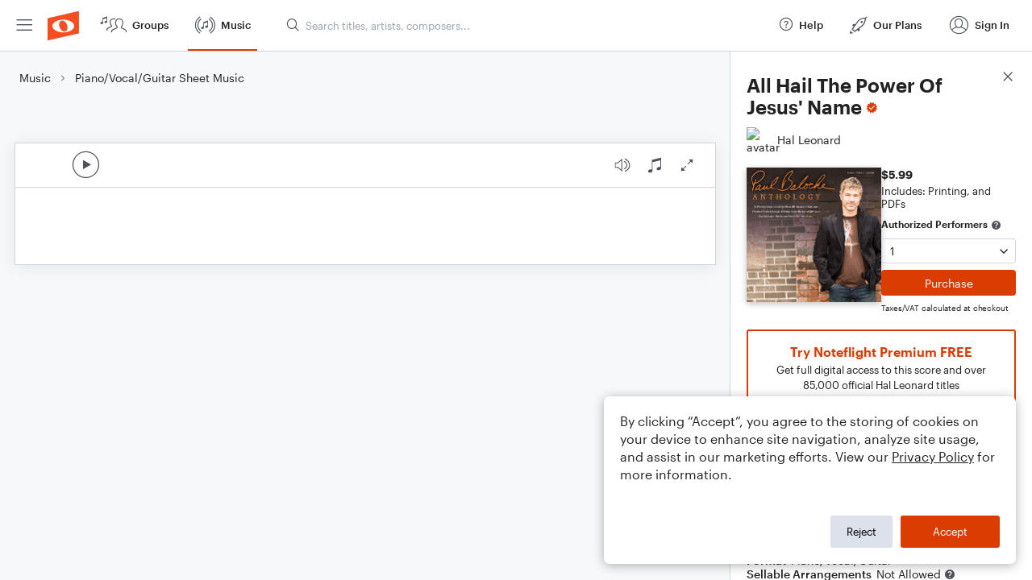

--- FILE ---
content_type: text/html; charset=utf-8
request_url: https://www.noteflight.com/pub_embed/b3eda3ad6e96e46a6c36bddf840d57da?token=eyJhbGciOiJIUzI1NiJ9.eyJkYXRhIjp7InB1Ymxpc2hlZF9zY29yZV9pZCI6ImIzZWRhM2FkNmU5NmU0NmE2YzM2YmRkZjg0MGQ1N2RhIiwicHJldmlldyI6dHJ1ZSwicGVyc29uYWxpemF0aW9uIjpudWxsLCJkaXNhYmxlUHJpbnRpbmciOnRydWV9LCJleHAiOjE3NjkzNjUzNzN9.BL8qp3_SzMHMT8LO9-5LjPwd3CenaPzF9SEe_yfW0yY
body_size: 3066
content:
<!DOCTYPE html>
<html lang="en" xml:lang="en" xmlns="http://www.w3.org/1999/xhtml">
  <head>
    <meta content="text/html;charset=UTF-8" http-equiv="content-type" />
    <meta http-equiv="X-UA-Compatible" content="requiresActiveX=true" />

      <meta name="robots" content="noindex,nofollow" />

    <title>
      Noteflight - Online Music Notation Software
    </title>
    <script language="javascript">
      var appConfigJsonB64 = "[base64]/[base64]"
    </script>
    <script src="https://production-assets.noteflight.com/speedyg/speedyg-a8e1916442d63d519d18.js"></script>
  </head>
  <body id="appBody">
  <div id="mainPage">
    <div id="embedContainer">
      <iframe id="embedIframe" class="fullSize" allow="autoplay; fullscreen"></iframe>
    </div>
    <div id="svgContainer">
      <div id="svgContainerHeader" class="svgContainerHeader" role="navigation" aria-label="svgContainerHeade">
        <div class="svgContainerHeaderInner" role="toolbar" aria-orientation="horizontal">
          <div class="headerPaletteLeft">
            <button
              id="playButton"
              class="unstyled paletteButton playCircle"
              aria-label="Play">
            </button>
          </div>
          <div class="headerPaletteRight">
            <button
              id="playbackButton"
              class="unstyled paletteButton playback"
              aria-label="Playback">
            </button>
            <button
              id="scoreButton"
              class="unstyled paletteButton notes"
              aria-label="Score">
            </button>
            <div id="printButtonContainer" class="hidden">
              <button
                id="printButton"
                class="unstyled paletteButton printSimple"
                aria-label="Print PDF Sample"
                aria-disabled="true">
              </button>
            </div>
            <button
              id="fullScreenButton"
              class="unstyled paletteButton"
              aria-label="Full Screen">
            </button>
          </div>
        </div>
      </div>
      <div id="pagesContainer" class="pagesContainer" role="main">
        <div id="pageTurnerBack" class="performUI performPageTurner back"></div>
        <div id="pageTurnerForward" class="performUI performPageTurner forward"></div>
      </div>
      <div id="spinner" class="hidden">
        <div id="spinner" class="overlay">
          <div class="spinnerContainer">
            <div class="spinner">
            </div>
            <div id="overlayCaption" class="overlayCaption"></div>
          </div>
        </div>
      </div>
    </div>
  </div>
</body>

</html>
